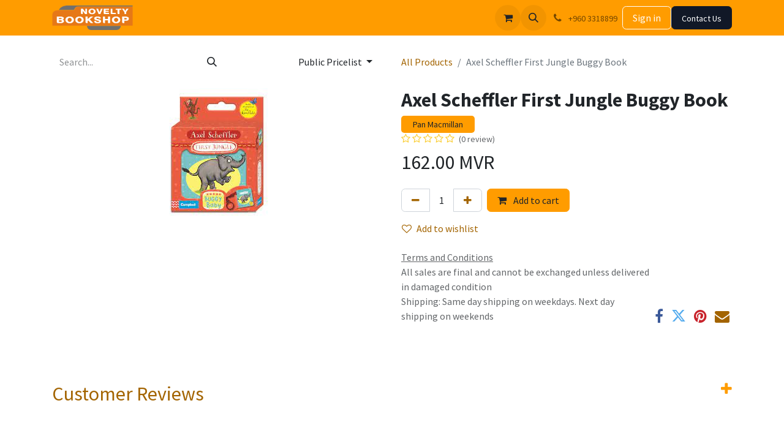

--- FILE ---
content_type: text/html; charset=utf-8
request_url: http://www.noveltybookshop.com.mv/shop/2009988-axel-scheffler-first-jungle-buggy-book-645012
body_size: 9914
content:

        

    
        
<!DOCTYPE html>
<html lang="en-US" data-website-id="1" data-main-object="product.template(645012,)" data-add2cart-redirect="2">
    <head>
        <meta charset="utf-8"/>
        <meta http-equiv="X-UA-Compatible" content="IE=edge"/>
        <meta name="viewport" content="width=device-width, initial-scale=1"/>
        <meta name="generator" content="Odoo"/>
            
        <meta property="og:type" content="website"/>
        <meta property="og:title" content="Axel Scheffler First Jungle Buggy Book"/>
        <meta property="og:site_name" content="Novelty Bookshop"/>
        <meta property="og:url" content="https://www.noveltybookshop.com.mv/shop/2009988-axel-scheffler-first-jungle-buggy-book-645012"/>
        <meta property="og:image" content="https://www.noveltybookshop.com.mv/web/image/product.template/645012/image_1024?unique=45f0730"/>
        <meta property="og:description"/>
            
        <meta name="twitter:card" content="summary_large_image"/>
        <meta name="twitter:title" content="Axel Scheffler First Jungle Buggy Book"/>
        <meta name="twitter:image" content="https://www.noveltybookshop.com.mv/web/image/product.template/645012/image_1024?unique=45f0730"/>
        <meta name="twitter:site" content="@NoveltyBookshop"/>
        <meta name="twitter:description"/>
        
        <link rel="canonical" href="https://www.noveltybookshop.com.mv/shop/2009988-axel-scheffler-first-jungle-buggy-book-645012"/>
        
        <link rel="preconnect" href="https://fonts.gstatic.com/" crossorigin=""/>
        <title>Axel Scheffler First Jungle Buggy Book | Novelty Bookshop</title>
        <link type="image/x-icon" rel="shortcut icon" href="/web/image/website/1/favicon?unique=d5eeea2"/>
        <link rel="preload" href="/web/static/src/libs/fontawesome/fonts/fontawesome-webfont.woff2?v=4.7.0" as="font" crossorigin=""/>
        <link type="text/css" rel="stylesheet" href="/web/assets/1/f6e428c/web.assets_frontend.min.css"/>
        <script id="web.layout.odooscript" type="text/javascript">
            var odoo = {
                csrf_token: "40dd245355b0da891ab95a0bab0c2543479c9cd0o1800659432",
                debug: "",
            };
        </script>
        <script type="text/javascript">
            odoo.__session_info__ = {"is_admin": false, "is_system": false, "is_public": true, "is_website_user": true, "user_id": false, "is_frontend": true, "profile_session": null, "profile_collectors": null, "profile_params": null, "show_effect": true, "currencies": {"104": {"symbol": "MVR", "position": "after", "digits": [69, 2]}, "2": {"symbol": "$", "position": "before", "digits": [69, 2]}}, "bundle_params": {"lang": "en_US", "website_id": 1}, "websocket_worker_version": "17.0-3", "translationURL": "/website/translations", "cache_hashes": {"translations": "645e9385801791dca25afc04a3e7f75809db56ea"}, "geoip_country_code": "US", "geoip_phone_code": 1, "lang_url_code": "en"};
            if (!/(^|;\s)tz=/.test(document.cookie)) {
                const userTZ = Intl.DateTimeFormat().resolvedOptions().timeZone;
                document.cookie = `tz=${userTZ}; path=/`;
            }
        </script>
        <script type="text/javascript" defer="defer" src="/web/assets/1/a48a155/web.assets_frontend_minimal.min.js" onerror="__odooAssetError=1"></script>
        <script type="text/javascript" defer="defer" data-src="/web/assets/1/6ff4c30/web.assets_frontend_lazy.min.js" onerror="__odooAssetError=1"></script>
        
        
    </head>
    <body>



        <div id="wrapwrap" class="   ">
                <header id="top" data-anchor="true" data-name="Header" data-extra-items-toggle-aria-label="Extra items button" class="   o_header_standard" style=" ">
                    
    <nav data-name="Navbar" aria-label="Main" class="navbar navbar-expand-lg navbar-light o_colored_level o_cc d-none d-lg-block shadow-sm ">
        

            <div id="o_main_nav" class="o_main_nav container">
                
    <a data-name="Navbar Logo" href="/" class="navbar-brand logo me-4">
            
            <span role="img" aria-label="Logo of Novelty Bookshop" title="Novelty Bookshop"><img src="/web/image/website/1/logo/Novelty%20Bookshop?unique=d5eeea2" class="img img-fluid" width="95" height="40" alt="Novelty Bookshop" loading="lazy"/></span>
        </a>
    
                
    <ul id="top_menu" role="menu" class="nav navbar-nav top_menu o_menu_loading me-auto">
        

                    
    <li role="presentation" class="nav-item">
        <a role="menuitem" href="/home" class="nav-link ">
            <span>Home</span>
        </a>
    </li>
    <li role="presentation" class="nav-item">
        <a role="menuitem" href="/shop" class="nav-link ">
            <span>Shop</span>
        </a>
    </li>
    <li role="presentation" class="nav-item">
        <a role="menuitem" href="/contactus" class="nav-link ">
            <span>Contact us</span>
        </a>
    </li>
    <li role="presentation" class="nav-item">
        <a role="menuitem" href="/jobs" class="nav-link ">
            <span>Jobs</span>
        </a>
    </li>
                
    </ul>
                
                <ul class="navbar-nav align-items-center gap-2 flex-shrink-0 justify-content-end ps-3">
                    
        
            <li class=" divider d-none"></li> 
            <li class="o_wsale_my_cart  ">
                <a href="/shop/cart" aria-label="eCommerce cart" class="o_navlink_background btn position-relative rounded-circle p-1 text-center text-reset">
                    <div class="">
                        <i class="fa fa-shopping-cart fa-stack"></i>
                        <sup class="my_cart_quantity badge text-bg-primary position-absolute top-0 end-0 mt-n1 me-n1 rounded-pill d-none" data-order-id="">0</sup>
                    </div>
                </a>
            </li>
        
        
            <li class="o_wsale_my_wish d-none  o_wsale_my_wish_hide_empty">
                <a href="/shop/wishlist" class="o_navlink_background btn position-relative rounded-circle p-1 text-center text-reset">
                    <div class="">
                        <i class="fa fa-1x fa-heart fa-stack"></i>
                        <sup class="my_wish_quantity o_animate_blink badge text-bg-primary position-absolute top-0 end-0 mt-n1 me-n1 rounded-pill">0</sup>
                    </div>
                </a>
            </li>
        
                    
        <li class="">
                <div class="modal fade css_editable_mode_hidden" id="o_search_modal" aria-hidden="true" tabindex="-1">
                    <div class="modal-dialog modal-lg pt-5">
                        <div class="modal-content mt-5">
    <form method="get" class="o_searchbar_form o_wait_lazy_js s_searchbar_input " action="/website/search" data-snippet="s_searchbar_input">
            <div role="search" class="input-group input-group-lg">
        <input type="search" name="search" class="search-query form-control oe_search_box border-0 bg-light border border-end-0 p-3" placeholder="Search..." value="" data-search-type="all" data-limit="5" data-display-image="true" data-display-description="true" data-display-extra-link="true" data-display-detail="true" data-order-by="name asc"/>
        <button type="submit" aria-label="Search" title="Search" class="btn oe_search_button border border-start-0 px-4 bg-o-color-4">
            <i class="oi oi-search"></i>
        </button>
    </div>

            <input name="order" type="hidden" class="o_search_order_by" value="name asc"/>
            
    
        </form>
                        </div>
                    </div>
                </div>
                <a data-bs-target="#o_search_modal" data-bs-toggle="modal" role="button" title="Search" href="#" class="btn rounded-circle p-1 lh-1 o_navlink_background text-reset o_not_editable">
                    <i class="oi oi-search fa-stack lh-lg"></i>
                </a>
        </li>
                    
        <li class="">
                <div data-name="Text" class="s_text_block ">
                    <a href="tel://+960 3318899" class="nav-link o_nav-link_secondary p-2" data-bs-original-title="" title="" aria-describedby="popover511952">
                        <i class="fa fa-1x fa-fw fa-phone me-1"></i>
                        <span class="o_force_ltr"><small>+960 3318899</small></span></a>
                </div>
        </li>
                    
                    
                    
            <li class=" o_no_autohide_item">
                <a href="/web/login" class="btn btn-outline-secondary">Sign in</a>
            </li>
                    
        
        
                    
    <div class="oe_structure oe_structure_solo ">
      <section class="s_text_block o_colored_level oe_unremovable oe_unmovable" data-snippet="s_text_block" data-name="Text" style="background-image: none;">
        <div class="container">
          <a href="/contactus" class="btn btn-primary btn_cta oe_unremovable btn_ca" data-bs-original-title="" title="">
            <span style="font-size: 14px;" data-bs-original-title="" title="" aria-describedby="tooltip141270">Contact Us</span>
          </a>
        </div>
      </section>
    </div>
                </ul>
            </div>
        
    </nav>
    <nav data-name="Navbar" aria-label="Mobile" class="navbar  navbar-light o_colored_level o_cc o_header_mobile d-block d-lg-none shadow-sm px-0 ">
        

        <div class="o_main_nav container flex-wrap justify-content-between">
            
    <a data-name="Navbar Logo" href="/" class="navbar-brand logo ">
            
            <span role="img" aria-label="Logo of Novelty Bookshop" title="Novelty Bookshop"><img src="/web/image/website/1/logo/Novelty%20Bookshop?unique=d5eeea2" class="img img-fluid" width="95" height="40" alt="Novelty Bookshop" loading="lazy"/></span>
        </a>
    
            <ul class="o_header_mobile_buttons_wrap navbar-nav flex-row align-items-center gap-2 mb-0">
        
            <li class=" divider d-none"></li> 
            <li class="o_wsale_my_cart  ">
                <a href="/shop/cart" aria-label="eCommerce cart" class="o_navlink_background_hover btn position-relative rounded-circle border-0 p-1 text-reset">
                    <div class="">
                        <i class="fa fa-shopping-cart fa-stack"></i>
                        <sup class="my_cart_quantity badge text-bg-primary position-absolute top-0 end-0 mt-n1 me-n1 rounded-pill d-none" data-order-id="">0</sup>
                    </div>
                </a>
            </li>
        
        
            <li class="o_wsale_my_wish d-none  o_wsale_my_wish_hide_empty">
                <a href="/shop/wishlist" class="o_navlink_background_hover btn position-relative rounded-circle border-0 p-1 text-reset">
                    <div class="">
                        <i class="fa fa-1x fa-heart fa-stack"></i>
                        <sup class="my_wish_quantity o_animate_blink badge text-bg-primary position-absolute top-0 end-0 mt-n1 me-n1 rounded-pill">0</sup>
                    </div>
                </a>
            </li>
        
                <li class="o_not_editable">
                    <button class="nav-link btn me-auto p-2 o_not_editable" type="button" data-bs-toggle="offcanvas" data-bs-target="#top_menu_collapse_mobile" aria-controls="top_menu_collapse_mobile" aria-expanded="false" aria-label="Toggle navigation">
                        <span class="navbar-toggler-icon"></span>
                    </button>
                </li>
            </ul>
            <div id="top_menu_collapse_mobile" class="offcanvas offcanvas-end o_navbar_mobile">
                <div class="offcanvas-header justify-content-end o_not_editable">
                    <button type="button" class="nav-link btn-close" data-bs-dismiss="offcanvas" aria-label="Close"></button>
                </div>
                <div class="offcanvas-body d-flex flex-column justify-content-between h-100 w-100">
                    <ul class="navbar-nav">
                        
                        
        <li class="">
    <form method="get" class="o_searchbar_form o_wait_lazy_js s_searchbar_input " action="/website/search" data-snippet="s_searchbar_input">
            <div role="search" class="input-group mb-3">
        <input type="search" name="search" class="search-query form-control oe_search_box border-0 bg-light rounded-start-pill text-bg-light ps-3" placeholder="Search..." value="" data-search-type="all" data-limit="0" data-display-image="true" data-display-description="true" data-display-extra-link="true" data-display-detail="true" data-order-by="name asc"/>
        <button type="submit" aria-label="Search" title="Search" class="btn oe_search_button rounded-end-pill bg-o-color-3 pe-3">
            <i class="oi oi-search"></i>
        </button>
    </div>

            <input name="order" type="hidden" class="o_search_order_by" value="name asc"/>
            
    
        </form>
        </li>
                        
    <ul role="menu" class="nav navbar-nav top_menu  ">
        

                            
    <li role="presentation" class="nav-item">
        <a role="menuitem" href="/home" class="nav-link ">
            <span>Home</span>
        </a>
    </li>
    <li role="presentation" class="nav-item">
        <a role="menuitem" href="/shop" class="nav-link ">
            <span>Shop</span>
        </a>
    </li>
    <li role="presentation" class="nav-item">
        <a role="menuitem" href="/contactus" class="nav-link ">
            <span>Contact us</span>
        </a>
    </li>
    <li role="presentation" class="nav-item">
        <a role="menuitem" href="/jobs" class="nav-link ">
            <span>Jobs</span>
        </a>
    </li>
                        
    </ul>
                        
        <li class="">
                <div data-name="Text" class="s_text_block mt-2 border-top pt-2 o_border_contrast">
                    <a href="tel://+960 3318899" class="nav-link o_nav-link_secondary p-2" data-bs-original-title="" title="" aria-describedby="popover511952">
                        <i class="fa fa-1x fa-fw fa-phone me-1"></i>
                        <span class="o_force_ltr"><small>+960 3318899</small></span></a>
                </div>
        </li>
                        
                    </ul>
                    <ul class="navbar-nav gap-2 mt-3 w-100">
                        
            <li class=" o_no_autohide_item">
                <a href="/web/login" class="btn btn-outline-secondary w-100">Sign in</a>
            </li>
                        
        
        
                        
                        
    <div class="oe_structure oe_structure_solo ">
      <section class="s_text_block o_colored_level oe_unremovable oe_unmovable" data-snippet="s_text_block" data-name="Text" style="background-image: none;">
        <div class="container">
          <a href="/contactus" class="btn btn-primary btn_cta oe_unremovable btn_ca w-100" data-bs-original-title="" title="">
            <span style="font-size: 14px;" data-bs-original-title="" title="" aria-describedby="tooltip141270">Contact Us</span>
          </a>
        </div>
      </section>
    </div>
                    </ul>
                </div>
            </div>
        </div>
    
    </nav>
    
        </header>
                <main>
                    
            <div itemscope="itemscope" itemtype="http://schema.org/Product" id="wrap" class="js_sale o_wsale_product_page ecom-zoomable zoomodoo-next" data-ecom-zoom-auto="1" data-ecom-zoom-click="1">
                <div class="oe_structure oe_empty oe_structure_not_nearest" id="oe_structure_website_sale_product_1" data-editor-message="DROP BUILDING BLOCKS HERE TO MAKE THEM AVAILABLE ACROSS ALL PRODUCTS"></div>
  <section id="product_detail" class="container py-4 oe_website_sale " data-view-track="1" data-product-tracking-info="{&#34;item_id&#34;: &#34;9781529003710&#34;, &#34;item_name&#34;: &#34;[2009988] Axel Scheffler First Jungle Buggy Book&#34;, &#34;item_category&#34;: &#34;Children&#39;s Story Books&#34;, &#34;currency&#34;: &#34;MVR&#34;, &#34;price&#34;: 162.0}">
                    <div class="row align-items-center">
                        <div class="col-lg-6 d-flex align-items-center">
                            <div class="d-flex justify-content-between w-100">
		<form method="get" action="/shop">
    <div role="search" class="input-group me-sm-2">
        <input type="search" name="search" class="search-query form-control oe_search_box border-0 bg-light None" placeholder="Search..."/>
        <button type="submit" aria-label="Search" title="Search" class="btn oe_search_button btn-light">
            <i class="oi oi-search"></i>
        </button>
    </div>
		</form>
        <div class="o_pricelist_dropdown dropdown d-lg-inline ms-2">

            <a role="button" href="#" data-bs-toggle="dropdown" class="dropdown-toggle btn btn-light">
                Public Pricelist
            </a>
            <div class="dropdown-menu" role="menu">
                    <a role="menuitem" class="dropdown-item" href="/shop/change_pricelist/1">
                        <span class="switcher_pricelist small" data-pl_id="1">Public Pricelist</span>
                    </a>
                    <a role="menuitem" class="dropdown-item" href="/shop/change_pricelist/2">
                        <span class="switcher_pricelist small" data-pl_id="2">USD Pricelist</span>
                    </a>
            </div>
        </div>
                            </div>
                        </div>
                        <div class="col-lg-6 d-flex align-items-center">
                            <ol class="breadcrumb p-0 mb-2 m-lg-0">
                                <li class="breadcrumb-item o_not_editable">
                                    <a href="/shop">All Products</a>
                                </li>
                                
                                <li class="breadcrumb-item active">
                                    <span>Axel Scheffler First Jungle Buggy Book</span>
                                </li>
                            </ol>
                        </div>
                    </div>
                    <div class="row" id="product_detail_main" data-name="Product Page" data-image_width="50_pc" data-image_layout="carousel">
                        <div class="col-lg-6 mt-lg-4 o_wsale_product_images position-relative">
        <div id="o-carousel-product" class="carousel slide position-sticky mb-3 overflow-hidden" data-bs-ride="carousel" data-bs-interval="0" data-name="Product Carousel">
            <div class="o_carousel_product_outer carousel-outer position-relative flex-grow-1 overflow-hidden">
                <div class="carousel-inner h-100">
                        <div class="carousel-item h-100 text-center active">
        <div class="position-relative d-inline-flex overflow-hidden m-auto h-100">
            <span class="o_ribbon  z-index-1" style=""></span>
            <div class="d-flex align-items-start justify-content-center h-100 oe_unmovable"><img src="/web/image/product.product/619486/image_1024/%5B2009988%5D%20Axel%20Scheffler%20First%20Jungle%20Buggy%20Book?unique=374b306" class="img img-fluid oe_unmovable product_detail_img mh-100" alt="Axel Scheffler First Jungle Buggy Book" loading="lazy"/></div>
        </div>
                        </div>
                </div>
            </div>
        <div class="o_carousel_product_indicators pt-2 overflow-hidden">
        </div>
        </div>
                        </div>
                        <div id="product_details" class="col-lg-6 mt-md-4">
                            
                            <h1 itemprop="name">Axel Scheffler First Jungle Buggy Book</h1>
			<a style="font-size: 14px;padding: 5px 19px;border-radius: 5px;" class="js_attributes label btn-primary" href="/shop?search=&amp;product_brand=74">Pan Macmillan</a>
                            <span itemprop="url" style="display:none;">https://www.noveltybookshop.com.mv/shop/2009988-axel-scheffler-first-jungle-buggy-book-645012</span>
                            <span itemprop="image" style="display:none;">https://www.noveltybookshop.com.mv/web/image/product.template/645012/image_1920?unique=45f0730</span>
                                <a href="#o_product_page_reviews" class="o_product_page_reviews_link text-decoration-none">
        <div class="o_website_rating_static">
                    <i class="fa fa-star-o" role="img"></i>
                    <i class="fa fa-star-o" role="img"></i>
                    <i class="fa fa-star-o" role="img"></i>
                    <i class="fa fa-star-o" role="img"></i>
                    <i class="fa fa-star-o" role="img"></i>
                <small class="text-muted ms-1">
                    (0 review)
                </small>
        </div>
                                </a>
                            
                            
                            <form action="/shop/cart/update" method="POST">
                                <input type="hidden" name="csrf_token" value="40dd245355b0da891ab95a0bab0c2543479c9cd0o1800659432"/>
                                <div class="js_product js_main_product mb-3">
                                    <div>
        <div itemprop="offers" itemscope="itemscope" itemtype="http://schema.org/Offer" class="product_price mt-2 mb-3 d-inline-block">
            <h3 class="css_editable_mode_hidden">
                <span class="oe_price" style="white-space: nowrap;" data-oe-type="monetary" data-oe-expression="combination_info[&#39;price&#39;]"><span class="oe_currency_value">162.00</span> MVR</span>
                <span itemprop="price" style="display:none;">162.0</span>
                <span itemprop="priceCurrency" style="display:none;">MVR</span>
                <span style="text-decoration: line-through; white-space: nowrap;" itemprop="listPrice" class="text-danger oe_default_price ms-1 h5 d-none" data-oe-type="monetary" data-oe-expression="combination_info[&#39;list_price&#39;]"><span class="oe_currency_value">162.00</span> MVR</span>
            </h3>
            <h3 class="css_non_editable_mode_hidden decimal_precision" data-precision="2">
                <span><span class="oe_currency_value">150.00</span> MVR</span>
            </h3>
        </div>
        <div id="product_unavailable" class="d-none">
            <h3 class="fst-italic">Not Available For Sale</h3>
        </div>
                                    </div>
                                    
                                        <input type="hidden" class="product_id" name="product_id" value="619486"/>
                                        <input type="hidden" class="product_template_id" name="product_template_id" value="645012"/>
                                        <input type="hidden" class="product_category_id" name="product_category_id" value="49"/>
        <ul class="list-unstyled js_add_cart_variants mb-0 flex-column" data-attribute_exclusions="{&#34;exclusions&#34;: {}, &#34;archived_combinations&#34;: [], &#34;parent_exclusions&#34;: {}, &#34;parent_combination&#34;: [], &#34;parent_product_name&#34;: null, &#34;mapped_attribute_names&#34;: {}}">
        </ul>
                                    
                                    <p class="css_not_available_msg alert alert-warning">This combination does not exist.</p>
                                    <div id="o_wsale_cta_wrapper" class="d-flex flex-wrap align-items-center">
                                        
        <div contenteditable="false" class="css_quantity input-group d-inline-flex me-2 mb-2 align-middle">
            <a class="btn btn-link js_add_cart_json" aria-label="Remove one" title="Remove one" href="#">
                <i class="fa fa-minus"></i>
            </a>
            <input type="text" class="form-control quantity text-center" data-min="1" name="add_qty" value="1"/>
            <a class="btn btn-link float_left js_add_cart_json" aria-label="Add one" title="Add one" href="#">
                <i class="fa fa-plus"></i>
            </a>
        </div>
                                        <div id="add_to_cart_wrap" class="d-inline-flex align-items-center mb-2 me-auto">
                                            <a data-animation-selector=".o_wsale_product_images" role="button" id="add_to_cart" href="#" class="btn btn-primary js_check_product a-submit flex-grow-1">
                                                <i class="fa fa-shopping-cart me-2"></i>
                                                Add to cart
                                            </a>
                                        </div>
                                        <div id="product_option_block" class="d-flex flex-wrap w-100">
            
                <button type="button" role="button" class="btn btn-link px-0 pe-3 o_add_wishlist_dyn" data-action="o_wishlist" title="Add to wishlist" data-product-template-id="645012" data-product-product-id="619486"><i class="fa fa-heart-o me-2" role="img" aria-label="Add to wishlist"></i>Add to wishlist</button>
            </div>
                                    </div>
      <div class="availability_messages o_not_editable"></div>
                                    <div id="contact_us_wrapper" class="d-none oe_structure oe_structure_solo ">
                                        <section class="s_text_block" data-snippet="s_text_block" data-name="Text">
                                            <div class="container">
                                                <a class="btn btn-primary btn_cta" href="/contactus">Contact Us
                                                </a>
                                            </div>
                                        </section>
                                    </div>
        <div class="o_product_tags o_field_tags d-flex flex-wrap align-items-center gap-2">
        </div>
                                </div>
                            </form>
                            <div id="o_product_terms_and_share" class="d-flex justify-content-between flex-column flex-md-row align-items-md-end mb-3">
    <p class="text-muted mb-0"><a href="/terms" class="text-muted"><u>Terms and Conditions</u></a><br/>All sales are final and cannot be exchanged unless delivered in damaged condition<br/>Shipping: Same day shipping on weekdays. Next day shipping on weekends<br/></p>
            <div class="h4 mt-3 mb-0 d-flex justify-content-md-end flex-shrink-0" contenteditable="false">
  <div data-snippet="s_share" class="s_share text-start text-lg-end">
    <a href="https://www.facebook.com/sharer/sharer.php?u={url}" target="_blank" class="s_share_facebook mx-1 my-0">
      <i class="fa fa-facebook "></i>
    </a>
    <a href="https://twitter.com/intent/tweet?text={title}&amp;url={url}" target="_blank" class="s_share_twitter mx-1 my-0">
      <i class="fa fa-twitter "></i>
    </a>
    <a href="https://pinterest.com/pin/create/button/?url={url}&amp;media={media}&amp;description={title}" target="_blank" class="s_share_pinterest mx-1 my-0">
      <i class="fa fa-pinterest "></i>
    </a>
    <a href="mailto:?body={url}&amp;subject={title}" class="s_share_email mx-1 my-0">
      <i class="fa fa-envelope "></i>
    </a>
  </div>
            </div>
                            </div>
          <input id="wsale_user_email" type="hidden" value=""/>
                        </div>
                    </div>
                </section>
                
    <div class="oe_structure oe_structure_solo oe_unremovable oe_unmovable" id="oe_structure_website_sale_recommended_products">
      <section data-snippet="s_dynamic_snippet_products" class="oe_unmovable oe_unremovable s_dynamic_snippet_products o_wsale_alternative_products s_dynamic pt32 pb32 o_colored_level s_product_product_borderless_1 o_dynamic_empty" data-name="Alternative Products" style="background-image: none;" data-template-key="website_sale.dynamic_filter_template_product_product_borderless_1" data-product-category-id="all" data-number-of-elements="4" data-number-of-elements-small-devices="1" data-number-of-records="16" data-carousel-interval="5000" data-bs-original-title="" title="" data-filter-id="6">
        <div class="container o_not_editable">
          <div class="css_non_editable_mode_hidden">
            <div class="missing_option_warning alert alert-info rounded-0 fade show d-none d-print-none o_default_snippet_text">
                                Your Dynamic Snippet will be displayed here...
                                This message is displayed because youy did not provide both a filter and a template to use.
                            </div>
          </div>
          <div class="dynamic_snippet_template"></div>
        </div>
      </section>
    </div>
    <div class="o_shop_discussion_rating" data-anchor="true">
      <section id="o_product_page_reviews" class="container pt32 pb32" data-anchor="true">
        <a class="o_product_page_reviews_title d-flex justify-content-between text-decoration-none collapsed" type="button" data-bs-toggle="collapse" data-bs-target="#o_product_page_reviews_content" aria-expanded="false" aria-controls="o_product_page_reviews_content">
          <h3 class="mb32">Customer Reviews</h3>
          <i class="fa align-self-start" contenteditable="false"></i>
        </a>
        <div id="o_product_page_reviews_content" class="collapse">
        <div id="discussion" data-anchor="true" class="d-print-none o_portal_chatter o_not_editable p-0" data-res_model="product.template" data-res_id="645012" data-pager_step="5" data-allow_composer="1" data-two_columns="true" data-display_rating="True">
        </div>
        </div>
      </section>
    </div>
                <div class="oe_structure oe_empty oe_structure_not_nearest mt16" id="oe_structure_website_sale_product_2" data-editor-message="DROP BUILDING BLOCKS HERE TO MAKE THEM AVAILABLE ACROSS ALL PRODUCTS"></div>
  </div>
        
        <div id="o_shared_blocks" class="oe_unremovable"></div>
                </main>
                <footer id="bottom" data-anchor="true" data-name="Footer" class="o_footer o_colored_level o_cc ">
                    <div id="footer" class="oe_structure oe_structure_solo" style="">
      <section class="s_text_block pt0 pb32" data-snippet="s_text_block" data-name="Text" style="background-image: none;" data-bs-original-title="" title="" aria-describedby="tooltip989766" id="Useful-Links" data-anchor="true">
        <div class="container">
          <div class="row o_grid_mode" data-bs-original-title="" title="" aria-describedby="tooltip500708" data-row-count="6">
    

            <div class="o_colored_level o_grid_item g-col-lg-2 g-height-6 col-lg-2" style="grid-area: 1 / 1 / 7 / 3; z-index: 1;">
              <h5 class="mb-3">Useful Links</h5>
              <ul class="list-unstyled">
                <li>
                  <a href="/">Home</a>
                </li>
                <li>
                  <a href="#">Products</a>
                </li>
                <li>
                  <a href="/contactus">Contact us</a>
                </li>
                <li>
                  <font class="text-o-color-2">Jobs</font>
                </li>
              </ul>
            </div>
            <div class="o_colored_level o_grid_item g-col-lg-7 g-height-6 col-lg-7" style="grid-area: 1 / 3 / 7 / 10; z-index: 2;">
              <h5 class="mb-3">Our Locations</h5>
              <h5 class="mb-3">
                <a class="btn btn-outline-primary rounded-circle btn-sm" href="https://goo.gl/maps/cXyFtmYtSgbbyB6Y6" data-bs-original-title="" title="" target="_blank">Novelty Bookshop&nbsp; </a>
                <br/>
              </h5>
              <p data-bs-original-title="" title="" aria-describedby="tooltip974885">
                ​
              <a class="btn btn-outline-primary rounded-circle btn-sm" href="https://goo.gl/maps/htgPAx44YUAqK7nD8" data-bs-original-title="" title="" target="_blank"><span data-o-link-zws="start" contenteditable="false">​</span>Novelty Bookshop - Hulhumale'</a><br/>
              <br/>
              <br/>
            </p></div>
            <div id="connect" class="o_colored_level o_grid_item g-height-4 g-col-lg-6 col-lg-6" data-bs-original-title="" title="" aria-describedby="tooltip311594" style="z-index: 3; grid-area: 1 / 7 / 5 / 13;">
              <h5 class="mb-3">Connect with us</h5>
              <ul class="list-unstyled">
                <li data-bs-original-title="" title="" aria-describedby="tooltip337818">
                  <i class="fa fa-comment fa-fw me-2"></i>
                  
                    <a href="/contactus" data-bs-original-title="" title="">Contact us</a>
                  
                </li>
                <li data-bs-original-title="" title="" aria-describedby="tooltip480844">
                  <i class="fa fa-envelope fa-fw me-2"></i>
                  <a href="mailto:info.bookshop@novelty.com.mv">info.bookshop@novelty.com.mv</a>
                </li>
                <li data-bs-original-title="" title="" aria-describedby="tooltip89354">
                  <span class="o_force_ltr"></span>
                  <i class="fa fa-phone fa-fw me-2"></i>
                  <a href="http://+960 3318899">+960 3318899</a>
                </li>
              </ul>
              <div class="s_social_media o_not_editable text-end no_icon_color" data-snippet="s_social_media" data-name="Social Media" contenteditable="false">
                <h4 class="s_social_media_title d-none o_default_snippet_text">Social Media</h4>
                <a href="/website/social/facebook" class="s_social_media_facebook" target="_blank">
                  <i class="fa fa-facebook rounded-empty-circle shadow-sm o_editable_media"></i>
                </a>
                <a href="/website/social/twitter" class="s_social_media_twitter" target="_blank">
                  <i class="fa fa-twitter rounded-empty-circle shadow-sm o_editable_media"></i>
                </a>
                <a href="/website/social/instagram" class="s_social_media_instagram" target="_blank">
                  <i class="fa fa-instagram rounded-empty-circle shadow-sm o_editable_media"></i>
                </a>
                <a href="https://bit.ly/3qXKhoP" class="s_social_media_bitcoin" target="_blank">
                  <span class="fa fa-phone-square rounded-empty-circle shadow-sm"></span>
                </a>
              </div>
            </div>
          </div>
        </div>
      </section>
    </div>
    <div id="o_footer_scrolltop_wrapper" class="container h-0 d-flex align-items-center justify-content-center">
      <a id="o_footer_scrolltop" role="button" href="#top" title="Scroll To Top" class="btn btn-primary rounded-circle d-flex align-items-center justify-content-center">
        <span class="fa fa-1x fa-chevron-up" data-bs-original-title="" title="" aria-describedby="tooltip400134"></span>
      </a>
    </div>
  <div class="o_footer_copyright o_colored_level o_cc" data-name="Copyright">
                        <div class="container py-3">
                            <div class="row">
                                <div class="col-sm text-center text-sm-start text-muted">
                                    <span class="o_footer_copyright_name me-2">Copyright © NB Investments Pvt Ltd</span>
        
        
                                </div>
                                <div class="col-sm text-center text-sm-end o_not_editable">
        <div class="o_brand_promotion">
        
        </div>
                                </div>
                            </div>
                        </div>
                    </div>
                </footer>
            </div>
            <script id="tracking_code" async="async" src="https://www.googletagmanager.com/gtag/js?id=G-M0MJ94T655"></script>
            <script id="tracking_code_config">
                window.dataLayer = window.dataLayer || [];
                function gtag(){dataLayer.push(arguments);}
                gtag('consent', 'default', {
                    'ad_storage': 'denied',
                    'ad_user_data': 'denied',
                    'ad_personalization': 'denied',
                    'analytics_storage': 'denied',
                });
                gtag('js', new Date());
                gtag('config', 'G-M0MJ94T655');
                function allConsentsGranted() {
                    gtag('consent', 'update', {
                        'ad_storage': 'granted',
                        'ad_user_data': 'granted',
                        'ad_personalization': 'granted',
                        'analytics_storage': 'granted',
                    });
                }
                    allConsentsGranted();
            </script>
            <script id="plausible_script" name="plausible" defer="defer" data-domain="noveltybookshop.com.mv" src="https://plausible.io/js/plausible.js"></script>
        
        </body>
</html>
    